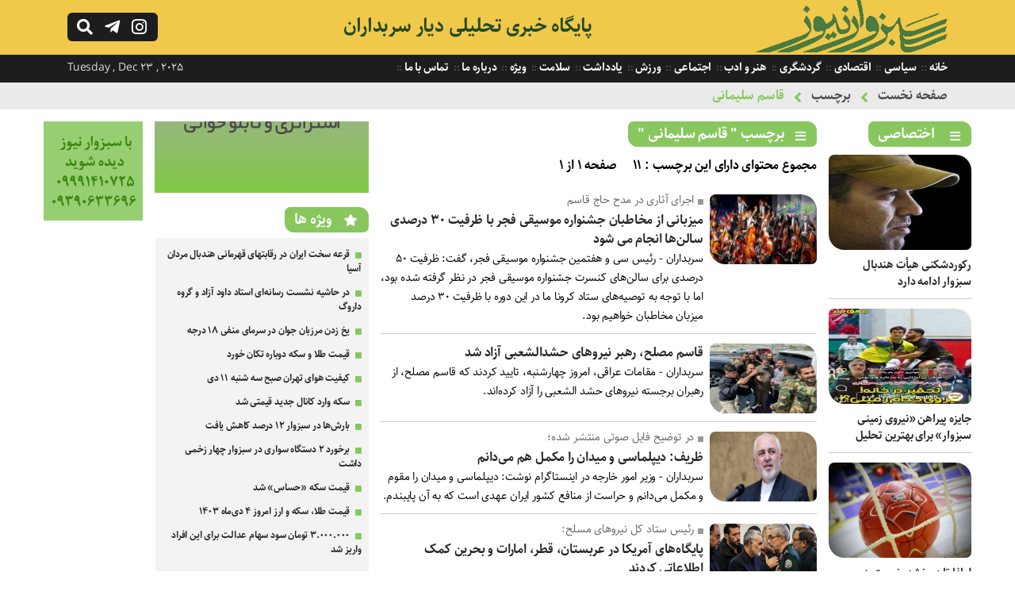

--- FILE ---
content_type: text/html; charset=UTF-8
request_url: https://www.sabzevarnews.ir/fa/tag/%D9%82%D8%A7%D8%B3%D9%85-%D8%B3%D9%84%DB%8C%D9%85%D8%A7%D9%86%DB%8C/
body_size: 12691
content:
<!DOCTYPE html><html><head><meta http-equiv="Content-Type" content="text/html; charset=utf-8"><title>برچسب ' قاسم سلیمانی ' - سبزوار نیوز</title><meta name="description" content="قاسم سلیمانی,سبزوار نیور,اخبار جدید و روز شهرستان,استان سبزوار,سیاسی,اجتماعی,قاسم سلیمانی,فرهنگی,ورزشی,گردشگری,شهری,اقتصادی,سلامت,قاسم سلیمانی" /><meta name="keywords" content="قاسم سلیمانی,سبزوار نیور,اخبار جدید و روز شهرستان,استان سبزوار,سیاسی,اجتماعی,قاسم سلیمانی,فرهنگی,ورزشی,گردشگری,شهری,اقتصادی,سلامت,قاسم سلیمانی" /><base href="https://www.sabzevarnews.ir/"/><link rel="canonical" href="https://www.sabzevarnews.ir/fa/tag/قاسم-سلیمانی/" /><meta property="og:locale" content="fa_IR" /><meta property="og:type" content="article" /><meta property="og:url" content="https://www.sabzevarnews.ir/fa/tag/قاسم-سلیمانی/" /><meta property="og:title" content="برچسب ' قاسم سلیمانی ' - سبزوار نیوز" /><meta property="og:description" content="قاسم سلیمانی,سبزوار نیور,اخبار جدید و روز شهرستان,استان سبزوار,سیاسی,اجتماعی,قاسم سلیمانی,فرهنگی,ورزشی,گردشگری,شهری,اقتصادی,سلامت,قاسم سلیمانی" /><meta property="og:site_name" content="سبزوار نیوز" /><meta property="og:image" content="" /><meta property="og:image:secure_url" content="" /><meta name="twitter:card" content="summary_large_image" /><meta name="twitter:site" content="@alefbakhabar" /><meta name="twitter:creator" content="@alefbakhabar" /><meta name="twitter:title" content="برچسب ' قاسم سلیمانی ' - سبزوار نیوز" /><meta name="twitter:description" content="قاسم سلیمانی,سبزوار نیور,اخبار جدید و روز شهرستان,استان سبزوار,سیاسی,اجتماعی,قاسم سلیمانی,فرهنگی,ورزشی,گردشگری,شهری,اقتصادی,سلامت,قاسم سلیمانی" /><meta name="twitter:image" content="" /><meta name="viewport" content="width=device-width, initial-scale=1.0"><link rel="stylesheet" href="https://www.sabzevarnews.ir/file/system/site/fa/css/main.css?v=1.2" type="text/css" /><link rel="shortcut icon" href="https://www.sabzevarnews.ir/favicon.ico" type="image/x-icon" /><meta name="robots" content="index, follow, max-image-preview:large, max-snippet:-1, max-video-preview:-1" /><link rel="stylesheet" href="https://www.sabzevarnews.ir/file/system/css/fontawesome-all.css" type="text/css" media="all" /></head><body><div class="searchbox fright"> <div class="column"> <form action="https://www.sabzevarnews.ir/fa/search" class="fright"> <input type="text" name="word" id="word" placeholder="عبارت را بنویسید سپس اینتر بزنید ..." class="fright" autocomplete="off" /> <input type="submit" value="" /> </form> <div class="searchbox_close fleft"></div> </div></div><div class="anim_s right"><header> <div class="column"> <div class="h-logo fright"> <div class="logo fright"> <a href="https://www.sabzevarnews.ir/" title=""><img src="https://www.sabzevarnews.ir/file/system/site/fa/img/logo-sabzevar.gif" /></a></div><div class="logotxt fright"> <h2><a href="developifa_siteurl">پایگاه خبری تحلیلی دیار سربداران</a></h2> <h1>قاسم سلیمانی,سبزوار نیور,اخبار جدید و روز شهرستان,استان سبزوار,سیاسی,اجتماعی,قاسم سلیمانی,فرهنگی,ورزشی,گردشگری,شهری,اقتصادی,سلامت,قاسم سلیمانی</h1></div></div> <div class="logoen fleft"><div class="logoentxt fleft"> <a class="fleft" href="https://www.sabzevarnews.ir/" title=""> Sabzevar News </a> </div> <div class="hicons fleft"> <a href="javascript:void(0);"> <div class="hi-search fleft"></div></a> <a href="javascript:void(0);" rel="nofollow" title="کانال رسمی سبزوار نیوز در تلگرام"> <div class="hi-telegram fleft"></div></a><a href="javascript:void(0);" rel="nofollow" title="صفحه رسمی سبزوار نیوز در اینستاگرام"> <div class="hi-instagram fleft"></div></a></div></div> </div></header><div class="t-tmenu fright"> <div class="column"><div class="ttmenu fright"> <ul> <li> <a href="https://www.sabzevarnews.ir/" title=""> خانه </a> </li> <li> <a href="https://www.sabzevarnews.ir/fa/news/category/سیاسی/" title="سیاسی"> سیاسی </a> </li> <li> <a href="https://www.sabzevarnews.ir/fa/news/category/اقتصادی/" title="اقتصادی"> اقتصادی </a> </li> <li> <a href="https://www.sabzevarnews.ir/fa/news/category/گردشگری/" title="گردشگری"> گردشگری </a> </li> <li> <a href="https://www.sabzevarnews.ir/fa/news/category/هنر-و-ادب/" title="هنر و ادب"> هنر و ادب </a> </li> <li> <a href="https://www.sabzevarnews.ir/fa/news/category/اجتماعی/" title="اجتماعی"> اجتماعی </a> </li> <li> <a href="https://www.sabzevarnews.ir/fa/news/category/ورزش/" title="ورزش"> ورزش </a> </li> <li> <a href="https://www.sabzevarnews.ir/fa/note/" title="یادداشت"> یادداشت </a> </li> <li> <a href="https://www.sabzevarnews.ir/fa/news/category/سلامت/" title="سلامت"> سلامت </a> </li> <li> <a href="https://www.sabzevarnews.ir/fa/news/category/ویژه/" title="ویژه"> ویژه </a> </li> <li> <a href="https://www.sabzevarnews.ir/fa/about/" title="درباره ما"> درباره ما </a> </li> <li> <a href="https://www.sabzevarnews.ir/fa/contact/" title="تماس با ما"> تماس با ما </a> </li> </ul> </div> <span class="timesite fleft"> Tuesday , Dec 23 , 2025 </span> </div></div></div><nav class="fright"> <div class="column"> <strong><a href="https://www.sabzevarnews.ir/">صفحه نخست</a></strong><strong><a href="javascript:void(0);">برچسب</a></strong><strong><a href="https://www.sabzevarnews.ir/fa/tag/قاسم-سلیمانی/">قاسم سلیمانی</a></strong> </div></nav><div class="main"><aside class="as-rsidebar fright"><section> <div class="header-section"> <h4 class="ic-list fright">اختصاصی</h4> </div> <div class="sb-item-list-img fright"> <ul> <li> <div class="sbil-img fright"> <a href="https://www.sabzevarnews.ir/fa/news/10453/رکوردشکنی-هیأت-هندبال-سبزوار-ادامه-دارد/" title="رکوردشکنی هیأت هندبال سبزوار ادامه دارد"><img class="c-img" width="180" height="120" src="https://www.sabzevarnews.ir/file/thumbnails-180-120/jpg/sabzevarnews_a37photo_۲۰۲۵-۰۹-۱۲_۰۱-۱۱-۱۳.jpg" title="رکوردشکنی هیأت هندبال سبزوار ادامه دارد" alt="رکوردشکنی هیأت هندبال سبزوار ادامه دارد" /> </a></div> <div class="sbil-txt fright"> <h3> <a href="https://www.sabzevarnews.ir/fa/news/10453/رکوردشکنی-هیأت-هندبال-سبزوار-ادامه-دارد/" title="رکوردشکنی هیأت هندبال سبزوار ادامه دارد">رکوردشکنی هیأت هندبال سبزوار ادامه دارد </a></h3></div> </li> <li> <div class="sbil-img fright"> <a href="https://www.sabzevarnews.ir/fa/news/10446/جایزه-پیراهن-نیروی-زمینی-سبزوار-برای-بهترین-تحلیل/" title="جایزه پیراهن «نیروی زمینی سبزوار» برای بهترین تحلیل"><img class="c-img" width="180" height="120" src="https://www.sabzevarnews.ir/file/thumbnails-180-120/jpg/sabzevarnews_8a0photo_۲۰۲۵-۱۰-۱۴_۲۳-۰۶-۲۸.jpg" title="جایزه پیراهن «نیروی زمینی سبزوار» برای بهترین تحلیل" alt="جایزه پیراهن «نیروی زمینی سبزوار» برای بهترین تحلیل" /> </a></div> <div class="sbil-txt fright"> <h3> <a href="https://www.sabzevarnews.ir/fa/news/10446/جایزه-پیراهن-نیروی-زمینی-سبزوار-برای-بهترین-تحلیل/" title="جایزه پیراهن «نیروی زمینی سبزوار» برای بهترین تحلیل">جایزه پیراهن «نیروی زمینی سبزوار» برای بهترین تحلیل </a></h3></div> </li> <li> <div class="sbil-img fright"> <a href="https://www.sabzevarnews.ir/fa/news/10436/لطفا-تا-دیر-نشده-نسبت-به-اجرای-مصوبات-حمایتی-از-ورزش-خراسان-اقدام-کنید/" title="لطفا تا دیر نشده نسبت به اجرای مصوبات حمایتی از ورزش خراسان اقدام کنید"><img class="c-img" src="https://www.sabzevarnews.ir/file/webp/sabzevarnews_4b755180723_676.webp" title="لطفا تا دیر نشده نسبت به اجرای مصوبات حمایتی از ورزش خراسان اقدام کنید" alt="لطفا تا دیر نشده نسبت به اجرای مصوبات حمایتی از ورزش خراسان اقدام کنید" /> </a></div> <div class="sbil-txt fright"> <h3> <a href="https://www.sabzevarnews.ir/fa/news/10436/لطفا-تا-دیر-نشده-نسبت-به-اجرای-مصوبات-حمایتی-از-ورزش-خراسان-اقدام-کنید/" title="لطفا تا دیر نشده نسبت به اجرای مصوبات حمایتی از ورزش خراسان اقدام کنید">لطفا تا دیر نشده نسبت به اجرای مصوبات حمایتی از ورزش خراسان اقدام کنید </a></h3></div> </li> <li> <div class="sbil-img fright"> <a href="https://www.sabzevarnews.ir/fa/news/10433/خیام-و-شیوه-زیست-ایرانی/" title="خیام و شیوه زیست ایرانی"><img class="c-img" width="180" height="120" src="https://www.sabzevarnews.ir/file/thumbnails-180-120/jpg/sabzevarnews_06bphoto_۲۰۲۵-۰۲-۱۰_۱۵-۱۲-۵۳.jpg" title="خیام و شیوه زیست ایرانی" alt="خیام و شیوه زیست ایرانی" /> </a></div> <div class="sbil-txt fright"> <h3> <a href="https://www.sabzevarnews.ir/fa/news/10433/خیام-و-شیوه-زیست-ایرانی/" title="خیام و شیوه زیست ایرانی">خیام و شیوه زیست ایرانی </a></h3></div> </li> <li> <div class="sbil-img fright"> <a href="https://www.sabzevarnews.ir/fa/news/10428/آیا-خلق-اثر-هنری-بدون-دخالت-انسان-می‌تواند-معنای-هنری-و-اصالت-پذیری-داشته-باشد-/" title="آیا خلق اثر هنری بدون دخالت انسان می‌تواند معنای هنری و اصالت پذیری داشته باشد؟"><img class="c-img" width="180" height="120" src="https://www.sabzevarnews.ir/file/thumbnails-180-120/jpg/sabzevarnews_39cphoto_۲۰۲۵-۰۳-۱۷_۲۲-۳۳-۵۶.jpg" title="آیا خلق اثر هنری بدون دخالت انسان می‌تواند معنای هنری و اصالت پذیری داشته باشد؟" alt="آیا خلق اثر هنری بدون دخالت انسان می‌تواند معنای هنری و اصالت پذیری داشته باشد؟" /> </a></div> <div class="sbil-txt fright"> <h3> <a href="https://www.sabzevarnews.ir/fa/news/10428/آیا-خلق-اثر-هنری-بدون-دخالت-انسان-می‌تواند-معنای-هنری-و-اصالت-پذیری-داشته-باشد-/" title="آیا خلق اثر هنری بدون دخالت انسان می‌تواند معنای هنری و اصالت پذیری داشته باشد؟">آیا خلق اثر هنری بدون دخالت انسان می‌تواند معنای هنری و اصالت پذیری داشته باشد؟ </a></h3></div> </li> <li> <div class="sbil-img fright"> <a href="https://www.sabzevarnews.ir/fa/news/10120/جراحی-ورزش-سبزوار-نیازمند-تسلط-و-آرامش-است/" title="جراحی ورزش سبزوار نیازمند تسلط و آرامش است"><img class="c-img" width="180" height="120" src="https://www.sabzevarnews.ir/file/thumbnails-180-120/jpg/sabzevarnews_5dd397422_4717356285662_235627571_n.jpg" title="جراحی ورزش سبزوار نیازمند تسلط و آرامش است" alt="جراحی ورزش سبزوار نیازمند تسلط و آرامش است" /> </a></div> <div class="sbil-txt fright"> <h3> <a href="https://www.sabzevarnews.ir/fa/news/10120/جراحی-ورزش-سبزوار-نیازمند-تسلط-و-آرامش-است/" title="جراحی ورزش سبزوار نیازمند تسلط و آرامش است">جراحی ورزش سبزوار نیازمند تسلط و آرامش است </a></h3></div> </li> </ul> </div> </section><section> <div class="header-section"> <h4 class="ic-list fright"><a href="https://www.sabzevarnews.ir/fa/note/" title="یادداشت" target="_blank">یادداشت</a></h4> </div> <div class="sb-item-list-img fright"> <ul> <li> <div class="sbil-img fright"> <a href="https://www.sabzevarnews.ir/fa/note/10459/دولت،-جزایر-ایرانی-خلیج-فارس-را-به-جاذبه‌های-گردشگری-تبدیل-نماید/" title="دولت، جزایر ایرانی خلیج فارس را به جاذبه‌های گردشگری تبدیل نماید"><img class="c-img" src="https://www.sabzevarnews.ir/file/webp/sabzevarnews_2d7800-0-0-width-xoja5dsoqlwp-EWkH.webp.webp" title="دولت، جزایر ایرانی خلیج فارس را به جاذبه‌های گردشگری تبدیل نماید" alt="دولت، جزایر ایرانی خلیج فارس را به جاذبه‌های گردشگری تبدیل نماید" /> </a></div> <div class="sbil-txt fright"> <h3> <a href="https://www.sabzevarnews.ir/fa/note/10459/دولت،-جزایر-ایرانی-خلیج-فارس-را-به-جاذبه‌های-گردشگری-تبدیل-نماید/" title="دولت، جزایر ایرانی خلیج فارس را به جاذبه‌های گردشگری تبدیل نماید">دولت، جزایر ایرانی خلیج فارس را به جاذبه‌های گردشگری تبدیل نماید</a> </h3></div> </li> <li> <div class="sbil-img fright"> <a href="https://www.sabzevarnews.ir/fa/note/10452/از-برند-هندبال-تا-امروز،-هیچ-بهره‌ی-تجاری-و-اقتصادی-نبرده‌ایم-چرا-/" title="از برند «هندبال» تا امروز، هیچ بهره‌ی تجاری و اقتصادی نبرده‌ایم! چرا؟"><img class="c-img" src="https://www.sabzevarnews.ir/file/webp/sabzevarnews_d7355180723_676.webp" title="از برند «هندبال» تا امروز، هیچ بهره‌ی تجاری و اقتصادی نبرده‌ایم! چرا؟" alt="از برند «هندبال» تا امروز، هیچ بهره‌ی تجاری و اقتصادی نبرده‌ایم! چرا؟" /> </a></div> <div class="sbil-txt fright"> <h3> <a href="https://www.sabzevarnews.ir/fa/note/10452/از-برند-هندبال-تا-امروز،-هیچ-بهره‌ی-تجاری-و-اقتصادی-نبرده‌ایم-چرا-/" title="از برند «هندبال» تا امروز، هیچ بهره‌ی تجاری و اقتصادی نبرده‌ایم! چرا؟">از برند «هندبال» تا امروز، هیچ بهره‌ی تجاری و اقتصادی نبرده‌ایم! چرا؟</a> </h3></div> </li> <li> <div class="sbil-img fright"> <a href="https://www.sabzevarnews.ir/fa/note/10432/رفتار-خبرنگاران-سبزواری-درخور-و-شایسته-نیست/" title="رفتار خبرنگاران سبزواری درخور و شایسته نیست"><img class="c-img" width="180" height="120" src="https://www.sabzevarnews.ir/file/thumbnails-180-120/jpg/sabzevarnews_04dphoto_۲۰۲۵-۰۳-۱۸_۰۰-۰۵-۱۵.jpg" title="رفتار خبرنگاران سبزواری درخور و شایسته نیست" alt="رفتار خبرنگاران سبزواری درخور و شایسته نیست" /> </a></div> <div class="sbil-txt fright"> <h3> <a href="https://www.sabzevarnews.ir/fa/note/10432/رفتار-خبرنگاران-سبزواری-درخور-و-شایسته-نیست/" title="رفتار خبرنگاران سبزواری درخور و شایسته نیست">رفتار خبرنگاران سبزواری درخور و شایسته نیست</a> </h3></div> </li> <li> <div class="sbil-img fright"> <a href="https://www.sabzevarnews.ir/fa/note/10430/داستان-واره-طعم-انقلاب/" title="داستان واره: طعم انقلاب"><img class="c-img" width="180" height="120" src="https://www.sabzevarnews.ir/file/thumbnails-180-120/jpg/sabzevarnews_a22photo_۲۰۲۵-۰۳-۱۷_۲۳-۰۴-۰۹.jpg" title="داستان واره: طعم انقلاب" alt="داستان واره: طعم انقلاب" /> </a></div> <div class="sbil-txt fright"> <h3> <a href="https://www.sabzevarnews.ir/fa/note/10430/داستان-واره-طعم-انقلاب/" title="داستان واره: طعم انقلاب">داستان واره: طعم انقلاب</a> </h3></div> </li> <li> <div class="sbil-img fright"> <a href="https://www.sabzevarnews.ir/fa/note/9457/بضاعت-مناسب-گردشگری-در-حاشیه-یخدان-ها-بخش-نخست/" title="بضاعت مناسب گردشگری در حاشیه یخدان ها-بخش نخست"><img class="c-img" width="180" height="120" src="https://www.sabzevarnews.ir/file/thumbnails-180-120/jpg/sabzevarnews_f51Shish_Yakhdoun_of_Sabzevar_01.jpg" title="بضاعت مناسب گردشگری در حاشیه یخدان ها-بخش نخست" alt="بضاعت مناسب گردشگری در حاشیه یخدان ها-بخش نخست" /> </a></div> <div class="sbil-txt fright"> <h3> <a href="https://www.sabzevarnews.ir/fa/note/9457/بضاعت-مناسب-گردشگری-در-حاشیه-یخدان-ها-بخش-نخست/" title="بضاعت مناسب گردشگری در حاشیه یخدان ها-بخش نخست">بضاعت مناسب گردشگری در حاشیه یخدان ها-بخش نخست</a> </h3></div> </li> <li> <div class="sbil-img fright"> <a href="https://www.sabzevarnews.ir/fa/note/9413/فدراسیون-فوتبال-یا-فدراسیون-حمایت-همه‌جانبه-از-تیم‌های-خاص-/" title="فدراسیون فوتبال یا فدراسیون حمایت همه‌جانبه از تیم‌های خاص!؟"><img class="c-img" width="180" height="120" src="https://www.sabzevarnews.ir/file/thumbnails-180-120/jfif/sabzevarnews_cf1OIP.jfif" title="فدراسیون فوتبال یا فدراسیون حمایت همه‌جانبه از تیم‌های خاص!؟" alt="فدراسیون فوتبال یا فدراسیون حمایت همه‌جانبه از تیم‌های خاص!؟" /> </a></div> <div class="sbil-txt fright"> <h3> <a href="https://www.sabzevarnews.ir/fa/note/9413/فدراسیون-فوتبال-یا-فدراسیون-حمایت-همه‌جانبه-از-تیم‌های-خاص-/" title="فدراسیون فوتبال یا فدراسیون حمایت همه‌جانبه از تیم‌های خاص!؟">فدراسیون فوتبال یا فدراسیون حمایت همه‌جانبه از تیم‌های خاص!؟</a> </h3></div> </li> </ul> </div> </section> </aside><aside class="as-central fright"> <section class="c-ilnews fright"> <div class="header-section"><h3 class="ic-list fright">برچسب " قاسم سلیمانی " </h3></div><div class="i-box-hs fright"><strong class="hidden"><a href="https://www.sabzevarnews.ir/fa/tag/قاسم-سلیمانی/" title="قاسم سلیمانی">قاسم سلیمانی</a></strong><strong>مجموع محتوای دارای این برچسب : 11</strong><strong>صفحه 1 از 1</strong></div> <div class="c-item-list-news fright"> <article> <div class="cilnews-img fright"> <a href="https://www.sabzevarnews.ir/fa/news/7354/میزبانی-از-مخاطبان-جشنواره-موسیقی-فجر-با-ظرفیت-۳۰-درصدی-سالن‌ها-انجام-می-شود/" title="میزبانی از مخاطبان جشنواره موسیقی فجر با ظرفیت ۳۰ درصدی سالن‌ها انجام می شود" target="_blank"> <img class="c-img" src="https://www.sabzevarnews.ir/file/jpg/sabzevarnews_fd214001115000398_Test_PhotoN.jpg" title="میزبانی از مخاطبان جشنواره موسیقی فجر با ظرفیت ۳۰ درصدی سالن‌ها انجام می شود" alt="میزبانی از مخاطبان جشنواره موسیقی فجر با ظرفیت ۳۰ درصدی سالن‌ها انجام می شود" /> </a></div> <div class="cilnews-txt fright"> <strong class="subtitle fright">اجرای آثاری در مدح حاج قاسم</strong> <h1> <a href="https://www.sabzevarnews.ir/fa/news/7354/میزبانی-از-مخاطبان-جشنواره-موسیقی-فجر-با-ظرفیت-۳۰-درصدی-سالن‌ها-انجام-می-شود/" title="میزبانی از مخاطبان جشنواره موسیقی فجر با ظرفیت ۳۰ درصدی سالن‌ها انجام می شود" target="_blank">میزبانی از مخاطبان جشنواره موسیقی فجر با ظرفیت ۳۰ درصدی سالن‌ها انجام می شود</a> </h1> <div class="snote"> <p> سربداران - رئیس سی و هفتمین جشنواره موسیقی فجر، گفت: ظرفیت ۵۰ درصدی برای سالن‌های کنسرت جشنواره موسیقی فجر در نظر گرفته شده بود، اما با توجه به توصیه‌های ستاد کرونا ما در این دوره با ظرفیت ۳۰ درصد میزبان مخاطبان خواهیم بود. </p> </div></div> </article> <article> <div class="cilnews-img fright"> <a href="https://www.sabzevarnews.ir/fa/news/6386/قاسم-مصلح،-رهبر-نیروهای-حشدالشعبی-آزاد-شد/" title="قاسم مصلح، رهبر نیروهای حشدالشعبی آزاد شد" target="_blank"> <img class="c-img" src="https://www.sabzevarnews.ir/file/jpg/sabzevarnews_ee3E3bqvitWUAI4azs.jpg" title="قاسم مصلح، رهبر نیروهای حشدالشعبی آزاد شد" alt="قاسم مصلح، رهبر نیروهای حشدالشعبی آزاد شد" /> </a></div> <div class="cilnews-txt fright"> <h1> <a href="https://www.sabzevarnews.ir/fa/news/6386/قاسم-مصلح،-رهبر-نیروهای-حشدالشعبی-آزاد-شد/" title="قاسم مصلح، رهبر نیروهای حشدالشعبی آزاد شد" target="_blank">قاسم مصلح، رهبر نیروهای حشدالشعبی آزاد شد</a> </h1> <div class="snote"> <p> سربداران - مقامات عراقی، امروز چهارشنبه، تایید کردند که قاسم مصلح، از رهبران برجسته نیروهای حشد الشعبی را آزاد کرده‌اند. </p> </div></div> </article> <article> <div class="cilnews-img fright"> <a href="https://www.sabzevarnews.ir/fa/news/6226/ظریف-دیپلماسی-و-میدان-را-مکمل-هم-می‌دانم-/" title="ظریف: دیپلماسی و میدان را مکمل هم می‌دانم " target="_blank"> <img class="c-img" src="https://www.sabzevarnews.ir/file/jpg/sabzevarnews_23214000131000327_Test_PhotoN.jpg" title="ظریف: دیپلماسی و میدان را مکمل هم می‌دانم " alt="ظریف: دیپلماسی و میدان را مکمل هم می‌دانم " /> </a></div> <div class="cilnews-txt fright"> <strong class="subtitle fright">در توضیح فایل صوتی منتشر شده؛</strong> <h1> <a href="https://www.sabzevarnews.ir/fa/news/6226/ظریف-دیپلماسی-و-میدان-را-مکمل-هم-می‌دانم-/" title="ظریف: دیپلماسی و میدان را مکمل هم می‌دانم " target="_blank">ظریف: دیپلماسی و میدان را مکمل هم می‌دانم </a> </h1> <div class="snote"> <p> سربداران - وزیر امور خارجه در اینستاگرام نوشت: دیپلماسی و میدان را مقوم و مکمل می‌دانم و حراست از منافع کشور ایران عهدی است که به آن پایبندم. </p> </div></div> </article> <article> <div class="cilnews-img fright"> <a href="https://www.sabzevarnews.ir/fa/news/5376/پایگاه‌های-آمریکا-در-عربستان،-قطر،-امارات-و-بحرین-کمک-اطلاعاتی-کردند/" title="پایگاه‌های آمریکا در عربستان، قطر، امارات و بحرین کمک اطلاعاتی کردند" target="_blank"> <img class="c-img" src="https://www.sabzevarnews.ir/file/jpg/sabzevarnews_473311938_596.jpg" title="پایگاه‌های آمریکا در عربستان، قطر، امارات و بحرین کمک اطلاعاتی کردند" alt="پایگاه‌های آمریکا در عربستان، قطر، امارات و بحرین کمک اطلاعاتی کردند" /> </a></div> <div class="cilnews-txt fright"> <strong class="subtitle fright">رئيس ستاد کل نیروهای مسلح:</strong> <h1> <a href="https://www.sabzevarnews.ir/fa/news/5376/پایگاه‌های-آمریکا-در-عربستان،-قطر،-امارات-و-بحرین-کمک-اطلاعاتی-کردند/" title="پایگاه‌های آمریکا در عربستان، قطر، امارات و بحرین کمک اطلاعاتی کردند" target="_blank">پایگاه‌های آمریکا در عربستان، قطر، امارات و بحرین کمک اطلاعاتی کردند</a> </h1> <div class="snote"> <p> سربداران - رئيس ستاد کل نیروهای مسلح ایران چند کشور عربی که میزبان پایگاه‌های آمریکایی در منطقه هستند را متهم به «دخالت مستقیم» در کشته شدن قاسم سلیمانی کرد. </p> </div></div> </article> <article> <div class="cilnews-img fright"> <a href="https://www.sabzevarnews.ir/fa/news/4143/پیام-تهدید-حمله-به-ساختمان-کنگره،-در-انتقام-از-ترور-سردار-سلیمانی-دریافت-شده‌است/" title="پیام تهدید حمله به ساختمان کنگره، در انتقام از ترور سردار سلیمانی دریافت شده‌است" target="_blank"> <img class="c-img" src="https://www.sabzevarnews.ir/file/jpg/sabzevarnews_5753023270.jpg" title="پیام تهدید حمله به ساختمان کنگره، در انتقام از ترور سردار سلیمانی دریافت شده‌است" alt="پیام تهدید حمله به ساختمان کنگره، در انتقام از ترور سردار سلیمانی دریافت شده‌است" /> </a></div> <div class="cilnews-txt fright"> <strong class="subtitle fright">سی‌بی‌اس نیوز مدعی شد: </strong> <h1> <a href="https://www.sabzevarnews.ir/fa/news/4143/پیام-تهدید-حمله-به-ساختمان-کنگره،-در-انتقام-از-ترور-سردار-سلیمانی-دریافت-شده‌است/" title="پیام تهدید حمله به ساختمان کنگره، در انتقام از ترور سردار سلیمانی دریافت شده‌است" target="_blank">پیام تهدید حمله به ساختمان کنگره، در انتقام از ترور سردار سلیمانی دریافت شده‌است</a> </h1> <div class="snote"> <p> سربداران - یک شبکه آمریکایی مدعی شد که کنترل‌کنندگان ترافیک هوایی نیویورک پیام تهدیدی در سیگنال‌های رادیویی خود مبنی برانتقام از ترور سردار سلیمانی، دریافت کرده‌اند. </p> </div></div> </article> <article> <div class="cilnews-img fright"> <a href="https://www.sabzevarnews.ir/fa/news/4070/باقی-ماندن-ناو-آمریکا-در-منطقه-خاورمیانه/" title="باقی ماندن ناو آمریکا در منطقه خاورمیانه" target="_blank"> <img class="c-img" src="https://www.sabzevarnews.ir/file/jpg/sabzevarnews_ee23189425.jpg" title="باقی ماندن ناو آمریکا در منطقه خاورمیانه" alt="باقی ماندن ناو آمریکا در منطقه خاورمیانه" /> </a></div> <div class="cilnews-txt fright"> <h1> <a href="https://www.sabzevarnews.ir/fa/news/4070/باقی-ماندن-ناو-آمریکا-در-منطقه-خاورمیانه/" title="باقی ماندن ناو آمریکا در منطقه خاورمیانه" target="_blank">باقی ماندن ناو آمریکا در منطقه خاورمیانه</a> </h1> <div class="snote"> <p> سربداران - پنتاگون تصمیم گرفت ناو «نیمیتز» به دلیل خطرات ناشی از ایران در خلیج فارس باقی بماند. </p> </div></div> </article> <article> <div class="cilnews-img fright"> <a href="https://www.sabzevarnews.ir/fa/news/3996/زندگینامه-سردار-شهید-قاسم-سلیمانی/" title="زندگینامه سردار شهید قاسم سلیمانی" target="_blank"> <img class="c-img" src="https://www.sabzevarnews.ir/file/jpg/sabzevarnews_fb511520754_415.jpg" title="زندگینامه سردار شهید قاسم سلیمانی" alt="زندگینامه سردار شهید قاسم سلیمانی" /> </a></div> <div class="cilnews-txt fright"> <h1> <a href="https://www.sabzevarnews.ir/fa/news/3996/زندگینامه-سردار-شهید-قاسم-سلیمانی/" title="زندگینامه سردار شهید قاسم سلیمانی" target="_blank">زندگینامه سردار شهید قاسم سلیمانی</a> </h1> <div class="snote"> <p> سربداران - قاسم سلیمانی متولد ۲۰ اسفند سال ۱۳۳۵ در شهرستان رابُر از توابع استان کرمان در ایل عشایر سلیمانی و فرمانده پیشین سپاه قدس بود. </p> </div></div> </article> <article> <div class="cilnews-img fright"> <a href="https://www.sabzevarnews.ir/fa/news/3894/ورود-خودروهای-پلاک-بومی-شهرهای-قرمز-و-نارنجی-به-شهرهای-زرد-ممنوع-است/" title="ورود خودروهای پلاک بومی شهرهای قرمز و نارنجی به شهرهای زرد ممنوع است" target="_blank"> <img class="c-img" src="https://www.sabzevarnews.ir/file/jpg/sabzevarnews_1a213048982_943.jpg" title="ورود خودروهای پلاک بومی شهرهای قرمز و نارنجی به شهرهای زرد ممنوع است" alt="ورود خودروهای پلاک بومی شهرهای قرمز و نارنجی به شهرهای زرد ممنوع است" /> </a></div> <div class="cilnews-txt fright"> <strong class="subtitle fright">سبزوار همچنان شهر زرد</strong> <h1> <a href="https://www.sabzevarnews.ir/fa/news/3894/ورود-خودروهای-پلاک-بومی-شهرهای-قرمز-و-نارنجی-به-شهرهای-زرد-ممنوع-است/" title="ورود خودروهای پلاک بومی شهرهای قرمز و نارنجی به شهرهای زرد ممنوع است" target="_blank">ورود خودروهای پلاک بومی شهرهای قرمز و نارنجی به شهرهای زرد ممنوع است</a> </h1> <div class="snote"> <p> سربداران - دبیر کمیته اجتماعی انتظامی ستاد ملی مدیریت کرونا گفت: «همچنان ورود خودروهای پلاک بومی شهرهای قرمز و نارنجی به شهرهای زرد ممنوع است». </p> </div></div> </article> <article> <div class="cilnews-img fright"> <a href="https://www.sabzevarnews.ir/fa/news/1601/ترامپ-نامزد-جایزه-صلح-نوبل-/" title="ترامپ نامزد جایزه صلح نوبل!!" target="_blank"> <img class="c-img" src="https://www.sabzevarnews.ir/file/jpg/sabzevarnews_2243170173.jpg" title="ترامپ نامزد جایزه صلح نوبل!!" alt="ترامپ نامزد جایزه صلح نوبل!!" /> </a></div> <div class="cilnews-txt fright"> <h1> <a href="https://www.sabzevarnews.ir/fa/news/1601/ترامپ-نامزد-جایزه-صلح-نوبل-/" title="ترامپ نامزد جایزه صلح نوبل!!" target="_blank">ترامپ نامزد جایزه صلح نوبل!!</a> </h1> <div class="snote"> <p> سربداران - دونالد ترامپ، رئیس جمهوری آمریکا امروز از سوی یک نماینده پارلمان نروژ به عنوان نامزد دریافت جایزه صلح نوبل معرفی شد. </p> </div></div> </article> <article> <div class="cilnews-img fright"> <a href="https://www.sabzevarnews.ir/fa/news/439/افراد-مرتبط-با-ترور-سردار-سلیمانی-متواری-شده-اند/" title="افراد مرتبط با ترور سردار سلیمانی متواری شده اند" target="_blank"> <img class="c-img" src="https://www.sabzevarnews.ir/file/jpg/sabzevarnews_fed4374329_533.jpg" title="افراد مرتبط با ترور سردار سلیمانی متواری شده اند" alt="افراد مرتبط با ترور سردار سلیمانی متواری شده اند" /> </a></div> <div class="cilnews-txt fright"> <h1> <a href="https://www.sabzevarnews.ir/fa/news/439/افراد-مرتبط-با-ترور-سردار-سلیمانی-متواری-شده-اند/" title="افراد مرتبط با ترور سردار سلیمانی متواری شده اند" target="_blank">افراد مرتبط با ترور سردار سلیمانی متواری شده اند</a> </h1> <div class="snote"> <p> سربداران - حاج قاسم سلیمانی و ابومهدی را به خوبی می شناسم. حادثه آن شب قطعا از پیش برنامه ریزی شده بوده است. </p> </div></div> </article> <article> <div class="cilnews-img fright"> <a href="https://www.sabzevarnews.ir/fa/news/395/زندگی-نامه-محمود-دولت-آبادی-متولد-10-مرداد-1319-/" title="زندگی نامه محمود دولت آبادی (متولد 10 مرداد 1319)" target="_blank"> <img class="c-img" src="https://www.sabzevarnews.ir/file/jpg/sabzevarnews_399محمود دولت آبادی.jpg" title="زندگی نامه محمود دولت آبادی (متولد 10 مرداد 1319)" alt="زندگی نامه محمود دولت آبادی (متولد 10 مرداد 1319)" /> </a></div> <div class="cilnews-txt fright"> <strong class="subtitle fright">با مفاخر دیار سربداران</strong> <h1> <a href="https://www.sabzevarnews.ir/fa/news/395/زندگی-نامه-محمود-دولت-آبادی-متولد-10-مرداد-1319-/" title="زندگی نامه محمود دولت آبادی (متولد 10 مرداد 1319)" target="_blank">زندگی نامه محمود دولت آبادی (متولد 10 مرداد 1319)</a> </h1> <div class="snote"> <p> سربداران – طی این 3 دهه لااقل یک بار زندگی نامه استاد دولت‌آبادی را در هر رسانه ای که بوده ام، نوشته ام اما حالا... </p> </div></div> </article> </div></section> </aside> <aside class="as-sidebar fright"> <section class="bordernone marginzero"><div class="sb-item-adv fright"> <a href="javascript:void(0);"><img width="270" height="90" src="https://www.sabzevarnews.ir/file/sabzevarnews-adv-1.gif"></a> </div> </section> <section> <div class="header-section"> <h4 class="ic-star fright">ویژه ها</h4> </div><div class="sb-item-list fright"> <ul> <li> <div class="sbil-txt fright"> <h3> <a href="https://www.sabzevarnews.ir/fa/news/10445/قرعه-سخت-ایران-در-رقابتهای-قهرمانی-هندبال-مردان-آسیا/" title="قرعه سخت ایران در رقابتهای قهرمانی هندبال مردان آسیا">قرعه سخت ایران در رقابتهای قهرمانی هندبال مردان آسیا </a> </h3></div> </li> <li> <div class="sbil-txt fright"> <h3> <a href="https://www.sabzevarnews.ir/fa/news/10439/در-حاشیه-نشست-رسانه‌ای-استاد-داود-آزاد-و-گروه-داروگ/" title="در حاشیه نشست رسانه‌ای استاد داود آزاد و گروه داروگ">در حاشیه نشست رسانه‌ای استاد داود آزاد و گروه داروگ </a> </h3></div> </li> <li> <div class="sbil-txt fright"> <h3> <a href="https://www.sabzevarnews.ir/fa/news/10425/یخ-زدن-مرزبان-جوان-در-سرمای-منفی-۱۸-درجه/" title="یخ زدن مرزبان جوان در سرمای منفی ۱۸ درجه">یخ زدن مرزبان جوان در سرمای منفی ۱۸ درجه </a> </h3></div> </li> <li> <div class="sbil-txt fright"> <h3> <a href="https://www.sabzevarnews.ir/fa/news/10423/قیمت-طلا-و-سکه-دوباره-تکان-خورد/" title="قیمت طلا و سکه دوباره تکان خورد">قیمت طلا و سکه دوباره تکان خورد </a> </h3></div> </li> <li> <div class="sbil-txt fright"> <h3> <a href="https://www.sabzevarnews.ir/fa/news/10419/کیفیت-هوای-تهران-صبح-سه-شنبه-۱۱-دی/" title="کیفیت هوای تهران صبح سه شنبه ۱۱ دی">کیفیت هوای تهران صبح سه شنبه ۱۱ دی </a> </h3></div> </li> <li> <div class="sbil-txt fright"> <h3> <a href="https://www.sabzevarnews.ir/fa/news/10418/سکه-وارد-کانال-جدید-قیمتی-شد/" title="سکه وارد کانال جدید قیمتی شد">سکه وارد کانال جدید قیمتی شد </a> </h3></div> </li> <li> <div class="sbil-txt fright"> <h3> <a href="https://www.sabzevarnews.ir/fa/news/10416/بارش‌ها-در-سبزوار-۱۲-درصد-کاهش-یافت/" title="بارش‌ها در سبزوار ۱۲ درصد کاهش یافت">بارش‌ها در سبزوار ۱۲ درصد کاهش یافت </a> </h3></div> </li> <li> <div class="sbil-txt fright"> <h3> <a href="https://www.sabzevarnews.ir/fa/news/10415/برخورد-۲-دستگاه-سواری-در-سبزوار-چهار-زخمی-داشت/" title="برخورد ۲ دستگاه سواری در سبزوار چهار زخمی داشت">برخورد ۲ دستگاه سواری در سبزوار چهار زخمی داشت </a> </h3></div> </li> <li> <div class="sbil-txt fright"> <h3> <a href="https://www.sabzevarnews.ir/fa/news/10410/قیمت-سکه-حساس-شد/" title="قیمت سکه «حساس» شد">قیمت سکه «حساس» شد </a> </h3></div> </li> <li> <div class="sbil-txt fright"> <h3> <a href="https://www.sabzevarnews.ir/fa/news/10405/قیمت-طلا،-سکه-و-ارز-امروز-۴-دی‌ماه-۱۴۰۳/" title="قیمت طلا، سکه و ارز امروز ۴ دی‌ماه ۱۴۰۳">قیمت طلا، سکه و ارز امروز ۴ دی‌ماه ۱۴۰۳ </a> </h3></div> </li> <li> <div class="sbil-txt fright"> <h3> <a href="https://www.sabzevarnews.ir/fa/news/10404/۳-۰۰۰-۰۰۰-تومان-سود-سهام-عدالت-برای-این-افراد-واریز-شد/" title="۳.۰۰۰.۰۰۰ تومان سود سهام عدالت برای این افراد واریز شد">۳.۰۰۰.۰۰۰ تومان سود سهام عدالت برای این افراد واریز شد </a> </h3></div> </li> </ul> </div> </section> <section> <div class="header-section"> <h4 class="ic-star fright">جدیدترین اخبار</h4> </div><div class="sb-item-list fright"> <ul> <li> <div class="sbil-txt fright"> <h3> <a href="https://www.sabzevarnews.ir/fa/news/10473/مدیر-رسانه-نیروی-زمینی-سبزوار-سبزواری‌ها-به-معجزه-اعتقاد-دارند،-پس-بخوانید-/" title="مدیر رسانه نیروی زمینی سبزوار: سبزواری‌ها به معجزه اعتقاد دارند، پس بخوانید!">مدیر رسانه نیروی زمینی سبزوار: سبزواری‌ها به معجزه اعتقاد دارند، پس بخوانید! </a> </h3></div> </li> <li> <div class="sbil-txt fright"> <h3> <a href="https://www.sabzevarnews.ir/fa/news/10472/تیم-ملی-هندبال-بانوان-ایران-در-پرزیدنت-کاپ-قهرمانی-جهان-به-مصاف-کرواسی-می‌رود/" title="تیم ملی هندبال بانوان ایران در پرزیدنت کاپ قهرمانی جهان به مصاف کرواسی می‌رود">تیم ملی هندبال بانوان ایران در پرزیدنت کاپ قهرمانی جهان به مصاف کرواسی می‌رود </a> </h3></div> </li> <li> <div class="sbil-txt fright"> <h3> <a href="https://www.sabzevarnews.ir/fa/news/10471/عضو-شورای-مرکزی-حزب-اعتماد-ملی-حمایت-از-هندبال-باید-جدی‌تر-از-همیشه-اجرا-و-عملی-شود/" title="عضو شورای مرکزی حزب اعتماد ملی: حمایت از هندبال باید جدی‌تر از همیشه اجرا و عملی شود">عضو شورای مرکزی حزب اعتماد ملی: حمایت از هندبال باید جدی‌تر از همیشه اجرا و عملی شود </a> </h3></div> </li> <li> <div class="sbil-txt fright"> <h3> <a href="https://www.sabzevarnews.ir/fa/news/10470/دیدارهایی-که-با-پیشکسوتان-ورزش-و-آموزش-و-پرورش-سبزوار-و-دبیران-مدرسه-داورزنی-تازه-شد/" title="دیدارهایی که با پیشکسوتان ورزش و آموزش و پرورش سبزوار و دبیران مدرسه داورزنی تازه شد">دیدارهایی که با پیشکسوتان ورزش و آموزش و پرورش سبزوار و دبیران مدرسه داورزنی تازه شد </a> </h3></div> </li> <li> <div class="sbil-txt fright"> <h3> <a href="https://www.sabzevarnews.ir/fa/news/10469/نشست-هماهنگی-ناظر-فدراسیون-با-سرپرستان-دو-تیم-نیروی-زمینی-سبزوار-پرواز-هوانیروز-تهران/" title="نشست هماهنگی ناظر فدراسیون با سرپرستان دو تیم نیروی زمینی سبزوار - پرواز هوانیروز تهران">نشست هماهنگی ناظر فدراسیون با سرپرستان دو تیم نیروی زمینی سبزوار - پرواز هوانیروز تهران </a> </h3></div> </li> <li> <div class="sbil-txt fright"> <h3> <a href="https://www.sabzevarnews.ir/fa/news/10468/نیروی-زمینی-سبزوار-با-سه-برد-پیاپی-صدرنشینی-خود-را-در-گروه-دوم-لیگ-آیندگان-کشور-تثبیت-کرد/" title="نیروی زمینی سبزوار با سه برد پیاپی صدرنشینی خود را در گروه دوم لیگ آیندگان کشور تثبیت کرد">نیروی زمینی سبزوار با سه برد پیاپی صدرنشینی خود را در گروه دوم لیگ آیندگان کشور تثبیت کرد </a> </h3></div> </li> <li> <div class="sbil-txt fright"> <h3> <a href="https://www.sabzevarnews.ir/fa/news/10467/چوپانی-گروه-ما-یکی-از-سخت‌ترین-گروه‌های-لیگ-آیندگان-است/" title="چوپانی: گروه ما یکی از سخت‌ترین گروه‌های لیگ آیندگان است">چوپانی: گروه ما یکی از سخت‌ترین گروه‌های لیگ آیندگان است </a> </h3></div> </li> <li> <div class="sbil-txt fright"> <h3> <a href="https://www.sabzevarnews.ir/fa/news/10466/حمایت-همه‌جانبه-کادر-پزشکی-سبزوار-از-تنها-نماینده-لیگ-برتری-خراسان-رضوی-در-هندبال/" title="حمایت همه‌جانبه کادر پزشکی سبزوار از تنها نماینده لیگ برتری خراسان رضوی در هندبال">حمایت همه‌جانبه کادر پزشکی سبزوار از تنها نماینده لیگ برتری خراسان رضوی در هندبال </a> </h3></div> </li> <li> <div class="sbil-txt fright"> <h3> <a href="https://www.sabzevarnews.ir/fa/news/10465/پایگاه-خبری-سبزوارنیوز-تا-پایان-لیگ-برتر-در-اختیار-نیروی-زمینی-سبزوار-/" title="پایگاه خبری سبزوارنیوز تا پایان لیگ برتر در اختیار نیروی زمینی سبزوار ">پایگاه خبری سبزوارنیوز تا پایان لیگ برتر در اختیار نیروی زمینی سبزوار </a> </h3></div> </li> <li> <div class="sbil-txt fright"> <h3> <a href="https://www.sabzevarnews.ir/fa/news/10464/برنامه-کامل-هفته‌های-پنجم-تا-دهم-لیگ-برتر-هندبال-مردان/" title="برنامه کامل هفته‌های پنجم تا دهم لیگ برتر هندبال مردان">برنامه کامل هفته‌های پنجم تا دهم لیگ برتر هندبال مردان </a> </h3></div> </li> <li> <div class="sbil-txt fright"> <h3> <a href="https://www.sabzevarnews.ir/fa/news/10463/نوجوانان-زیر-17-سال-نیروی-زمینی-سبزوار-مقتدرانه-در-صدر-گروه-ایستاده‌اند/" title="نوجوانان زیر 17 سال نیروی زمینی سبزوار مقتدرانه در صدر گروه ایستاده‌اند">نوجوانان زیر 17 سال نیروی زمینی سبزوار مقتدرانه در صدر گروه ایستاده‌اند </a> </h3></div> </li> <li> <div class="sbil-txt fright"> <h3> <a href="https://www.sabzevarnews.ir/fa/news/10462/روابط-عمومی-و-مدیریت-رسانه-باشگاه-با-صبوری-و-آرامش-می‌تواند-به-شرایط-ایده‌آل-نزدیک-شود/" title="روابط عمومی و مدیریت رسانه باشگاه با صبوری و آرامش می‌تواند به شرایط ایده‌آل نزدیک شود">روابط عمومی و مدیریت رسانه باشگاه با صبوری و آرامش می‌تواند به شرایط ایده‌آل نزدیک شود </a> </h3></div> </li> <li> <div class="sbil-txt fright"> <h3> <a href="https://www.sabzevarnews.ir/fa/news/10461/مسئولان-سبزوار-نسبت-به-نتایج-هندبال-و-شور-اجتماعی-حاصل-از-آن،-احساس-مسئولیت-کنند/" title="مسئولان سبزوار نسبت به نتایج هندبال و شور اجتماعی حاصل از آن، احساس مسئولیت کنند">مسئولان سبزوار نسبت به نتایج هندبال و شور اجتماعی حاصل از آن، احساس مسئولیت کنند </a> </h3></div> </li> <li> <div class="sbil-txt fright"> <h3> <a href="https://www.sabzevarnews.ir/fa/news/10460/دباغی‌مقدم-در-حال-نگارش-متن-نمایشنامه‌ای-بر-اساس-تاریخ-بیهقی/" title="دباغی‌مقدم در حال نگارش متن نمایشنامه‌ای بر اساس تاریخ بیهقی">دباغی‌مقدم در حال نگارش متن نمایشنامه‌ای بر اساس تاریخ بیهقی </a> </h3></div> </li> <li> <div class="sbil-txt fright"> <h3> <a href="https://www.sabzevarnews.ir/fa/news/10458/جواد-دباغی‌مقدم-9-جلد-کتاب‌های-تألیفی-خود-را-تقدیم-کیوان-صادقی-کرد/" title="جواد دباغی‌مقدم 9 جلد کتاب‌های تألیفی خود را تقدیم کیوان صادقی کرد">جواد دباغی‌مقدم 9 جلد کتاب‌های تألیفی خود را تقدیم کیوان صادقی کرد </a> </h3></div> </li> <li> <div class="sbil-txt fright"> <h3> <a href="https://www.sabzevarnews.ir/fa/news/10457/حق-مردم-دیار-سربداران-برخورداری-از-یک-هتل-5-ستاره-بود/" title="حق مردم دیار سربداران برخورداری از یک هتل 5 ستاره بود">حق مردم دیار سربداران برخورداری از یک هتل 5 ستاره بود </a> </h3></div> </li> <li> <div class="sbil-txt fright"> <h3> <a href="https://www.sabzevarnews.ir/fa/news/10456/ورزش-باید-عمومی-و-مردمی-اداره-شود-و-حاکمیت-بجای-تصدی‌گری،-از-ورزش-حمایت-کند/" title="ورزش باید عمومی و مردمی اداره شود و حاکمیت بجای تصدی‌گری، از ورزش حمایت کند">ورزش باید عمومی و مردمی اداره شود و حاکمیت بجای تصدی‌گری، از ورزش حمایت کند </a> </h3></div> </li> <li> <div class="sbil-txt fright"> <h3> <a href="https://www.sabzevarnews.ir/fa/news/10455/تلخ-و-شیرین-4-هفته-نخست--از-بداخلاقی-و-اهانت-کازرونی‌ها-به-سبزوار-تا-پیروزی-در-اراک/" title="تلخ و شیرین 4 هفته نخست / از بداخلاقی و اهانت کازرونی‌ها به سبزوار تا پیروزی در اراک">تلخ و شیرین 4 هفته نخست / از بداخلاقی و اهانت کازرونی‌ها به سبزوار تا پیروزی در اراک </a> </h3></div> </li> <li> <div class="sbil-txt fright"> <h3> <a href="https://www.sabzevarnews.ir/fa/news/10454/نیروی-زمینی-سبزوار-در-اصفهان-یا-تهران-به-اردو-می‌رود/" title="نیروی زمینی سبزوار در اصفهان یا تهران به اردو می‌رود">نیروی زمینی سبزوار در اصفهان یا تهران به اردو می‌رود </a> </h3></div> </li> <li> <div class="sbil-txt fright"> <h3> <a href="https://www.sabzevarnews.ir/fa/news/10453/رکوردشکنی-هیأت-هندبال-سبزوار-ادامه-دارد/" title="رکوردشکنی هیأت هندبال سبزوار ادامه دارد">رکوردشکنی هیأت هندبال سبزوار ادامه دارد </a> </h3></div> </li> <li> <div class="sbil-txt fright"> <h3> <a href="https://www.sabzevarnews.ir/fa/news/10451/نخستین-نشست-رسانه‌ای-باشگاه-نیروی-زمینی-سبزوار/" title="نخستین نشست رسانه‌ای باشگاه نیروی زمینی سبزوار">نخستین نشست رسانه‌ای باشگاه نیروی زمینی سبزوار </a> </h3></div> </li> <li> <div class="sbil-txt fright"> <h3> <a href="https://www.sabzevarnews.ir/fa/news/10450/پیگیر-اخذ-مجوز-تلوزیون-اینترنتی-برای-پخش-زنده-تمامی-بازیها-در-لیگ-برتر-هستیم/" title="پیگیر اخذ مجوز تلوزیون اینترنتی برای پخش زنده تمامی بازیها در لیگ برتر هستیم">پیگیر اخذ مجوز تلوزیون اینترنتی برای پخش زنده تمامی بازیها در لیگ برتر هستیم </a> </h3></div> </li> <li> <div class="sbil-txt fright"> <h3> <a href="https://www.sabzevarnews.ir/fa/news/10449/زندگی‌نوشت-جواد-دباغی‌مقدم-به-روایت-کتاب-سخنوران-سبزوار-اثر-استاد-حسن-مروجی/" title="زندگی‌نوشت جواد دباغی‌مقدم به روایت کتاب سخنوران سبزوار اثر استاد حسن مروجی">زندگی‌نوشت جواد دباغی‌مقدم به روایت کتاب سخنوران سبزوار اثر استاد حسن مروجی </a> </h3></div> </li> <li> <div class="sbil-txt fright"> <h3> <a href="https://www.sabzevarnews.ir/fa/news/10448/لیگ-برتر-پس-از-بازی-با-استقلال-کازرون-بیش-از-یک-ماه-تعطیل-خواهد-شد/" title="لیگ برتر پس از بازی با استقلال کازرون بیش از یک ماه تعطیل خواهد شد">لیگ برتر پس از بازی با استقلال کازرون بیش از یک ماه تعطیل خواهد شد </a> </h3></div> </li> <li> <div class="sbil-txt fright"> <h3> <a href="https://www.sabzevarnews.ir/fa/news/10447/تماشاگران-زن،-همچنان-محروم-از-دیدن-بازی-تنها-نماینده-لیگ-برتر-خراسان-رضوی/" title="تماشاگران زن، همچنان محروم از دیدن بازی تنها نماینده لیگ برتر خراسان رضوی">تماشاگران زن، همچنان محروم از دیدن بازی تنها نماینده لیگ برتر خراسان رضوی </a> </h3></div> </li> <li> <div class="sbil-txt fright"> <h3> <a href="https://www.sabzevarnews.ir/fa/news/10446/جایزه-پیراهن-نیروی-زمینی-سبزوار-برای-بهترین-تحلیل/" title="جایزه پیراهن «نیروی زمینی سبزوار» برای بهترین تحلیل">جایزه پیراهن «نیروی زمینی سبزوار» برای بهترین تحلیل </a> </h3></div> </li> <li> <div class="sbil-txt fright"> <h3> <a href="https://www.sabzevarnews.ir/fa/news/10445/قرعه-سخت-ایران-در-رقابتهای-قهرمانی-هندبال-مردان-آسیا/" title="قرعه سخت ایران در رقابتهای قهرمانی هندبال مردان آسیا">قرعه سخت ایران در رقابتهای قهرمانی هندبال مردان آسیا </a> </h3></div> </li> <li> <div class="sbil-txt fright"> <h3> <a href="https://www.sabzevarnews.ir/fa/news/10444/مدیران-سبزواری،-پیگیر-هندبال-سبزوار-در-لیگ-برتر-هستند/" title="مدیران سبزواری، پیگیر هندبال سبزوار در لیگ برتر هستند">مدیران سبزواری، پیگیر هندبال سبزوار در لیگ برتر هستند </a> </h3></div> </li> <li> <div class="sbil-txt fright"> <h3> <a href="https://www.sabzevarnews.ir/fa/news/10443/آبروداری-دکتر-قاسمی-و-بزرگان-هندبال-برای-دیار-سربداران/" title="آبروداری دکتر قاسمی و بزرگان هندبال برای دیار سربداران">آبروداری دکتر قاسمی و بزرگان هندبال برای دیار سربداران </a> </h3></div> </li> <li> <div class="sbil-txt fright"> <h3> <a href="https://www.sabzevarnews.ir/fa/news/10442/قاسمی-روابط-عمومی-به-نقدها-و-حاشیه-ها-توجه-نکند،-دغدغه-مردم-سبزوار-هندبال-است/" title="قاسمی: روابط عمومی به نقدها و حاشیه ها توجه نکند، دغدغه مردم سبزوار هندبال است">قاسمی: روابط عمومی به نقدها و حاشیه ها توجه نکند، دغدغه مردم سبزوار هندبال است </a> </h3></div> </li> <li> <div class="sbil-txt fright"> <h3> <a href="https://www.sabzevarnews.ir/fa/news/10441/نیروی-زمینی-سبزوار-رسانه-رسمی-و-اختصاصی-خودش-را-معرفی-کرد/" title="نیروی زمینی سبزوار رسانه رسمی و اختصاصی خودش را معرفی کرد">نیروی زمینی سبزوار رسانه رسمی و اختصاصی خودش را معرفی کرد </a> </h3></div> </li> <li> <div class="sbil-txt fright"> <h3> <a href="https://www.sabzevarnews.ir/fa/news/10440/جواد-دباغی-مقدم-طی-46-سال-گذشته-اثر-فاخری-از-آثار-اهالی-قلم-پس-از-انقلاب،-تولید-نشده-است-/" title="جواد دباغی مقدم: طی 46 سال گذشته اثر فاخری از آثار اهالی قلم پس از انقلاب، تولید نشده است!">جواد دباغی مقدم: طی 46 سال گذشته اثر فاخری از آثار اهالی قلم پس از انقلاب، تولید نشده است! </a> </h3></div> </li> <li> <div class="sbil-txt fright"> <h3> <a href="https://www.sabzevarnews.ir/fa/news/10439/در-حاشیه-نشست-رسانه‌ای-استاد-داود-آزاد-و-گروه-داروگ/" title="در حاشیه نشست رسانه‌ای استاد داود آزاد و گروه داروگ">در حاشیه نشست رسانه‌ای استاد داود آزاد و گروه داروگ </a> </h3></div> </li> <li> <div class="sbil-txt fright"> <h3> <a href="https://www.sabzevarnews.ir/fa/news/10438/دست-و-رو-نشسته‌هایی-که-همچنان-چوب-لای-چرخ-هندبال-می‌کنند/" title="دست و رو نشسته‌هایی که همچنان چوب لای چرخ هندبال می‌کنند">دست و رو نشسته‌هایی که همچنان چوب لای چرخ هندبال می‌کنند </a> </h3></div> </li> <li> <div class="sbil-txt fright"> <h3> <a href="https://www.sabzevarnews.ir/fa/news/10437/-گوسفند-نانجیب-بازنویسی-و-این-بار-در-چند-کشور-اروپایی-و-امریکایی-منتشر-خواهد-شد/" title="«گوسفند نانجیب» بازنویسی و این بار در چند کشور اروپایی و امریکایی منتشر خواهد شد">«گوسفند نانجیب» بازنویسی و این بار در چند کشور اروپایی و امریکایی منتشر خواهد شد </a> </h3></div> </li> <li> <div class="sbil-txt fright"> <h3> <a href="https://www.sabzevarnews.ir/fa/news/10436/لطفا-تا-دیر-نشده-نسبت-به-اجرای-مصوبات-حمایتی-از-ورزش-خراسان-اقدام-کنید/" title="لطفا تا دیر نشده نسبت به اجرای مصوبات حمایتی از ورزش خراسان اقدام کنید">لطفا تا دیر نشده نسبت به اجرای مصوبات حمایتی از ورزش خراسان اقدام کنید </a> </h3></div> </li> <li> <div class="sbil-txt fright"> <h3> <a href="https://www.sabzevarnews.ir/fa/news/10435/تصاویری-از-نخستین-لحظه-شکل-گیری-جنین-انسان/" title="تصاویری از نخستین لحظه شکل گیری جنین انسان">تصاویری از نخستین لحظه شکل گیری جنین انسان </a> </h3></div> </li> <li> <div class="sbil-txt fright"> <h3> <a href="https://www.sabzevarnews.ir/fa/news/10434/حسین-علی‌اکبرپور-بیش-از-80-درصد-تولید-و-تأمین-چرم-طبیعی-کشور-در-این-شهرک-انجام-می‌شود/" title="حسین علی‌اکبرپور: بیش از 80 درصد تولید و تأمین چرم طبیعی کشور در این شهرک انجام می‌شود">حسین علی‌اکبرپور: بیش از 80 درصد تولید و تأمین چرم طبیعی کشور در این شهرک انجام می‌شود </a> </h3></div> </li> <li> <div class="sbil-txt fright"> <h3> <a href="https://www.sabzevarnews.ir/fa/news/10433/خیام-و-شیوه-زیست-ایرانی/" title="خیام و شیوه زیست ایرانی">خیام و شیوه زیست ایرانی </a> </h3></div> </li> <li> <div class="sbil-txt fright"> <h3> <a href="https://www.sabzevarnews.ir/fa/news/10431/تاراج-زمین-روستاییان-به-بهانه-طرح-ملی-راه-آهن-آیا-زد-و-بندی-در-کار-است-/" title="تاراج زمین روستاییان به بهانه طرح ملی راه آهن/ آیا زد و بندی در کار است؟">تاراج زمین روستاییان به بهانه طرح ملی راه آهن/ آیا زد و بندی در کار است؟ </a> </h3></div> </li> </ul> <h4 class="fleft archivenews"><a href="https://www.sabzevarnews.ir/fa/news/" title="آرشیو اخبار">آرشیو اخبار</a></h4></div> </section><section> <div class="header-section"> <h4 class="ic-list fright">پر بازدیدترین اخبار</h4> </div> <ul class="tabs fright"><li aranap_datatab="tab-week-news">هفته</li><li aranap_datatab="tab-month-news">ماه</li><li aranap_datatab="tab-year-news">سال</li></ul><div id="tab-day-news" class="item-list current"><div class="sb-item-list fright"> <ul> <li> <div class="sbil-txt fright"> <h3> <a href="https://www.sabzevarnews.ir/fa/news///" title=""> </a> </h3></div> </li> </ul> </div> </div><div id="tab-week-news" class="item-list"><div class="sb-item-list fright"> <ul> <li> <div class="sbil-txt fright"> <h3> <a href="https://www.sabzevarnews.ir/fa/news///" title=""> </a> </h3></div> </li> </ul> </div> </div><div id="tab-month-news" class="item-list"><div class="sb-item-list fright"> <ul> <li> <div class="sbil-txt fright"> <h3> <a href="https://www.sabzevarnews.ir/fa/news/10465/پایگاه-خبری-سبزوارنیوز-تا-پایان-لیگ-برتر-در-اختیار-نیروی-زمینی-سبزوار-/" title="پایگاه خبری سبزوارنیوز تا پایان لیگ برتر در اختیار نیروی زمینی سبزوار ">پایگاه خبری سبزوارنیوز تا پایان لیگ برتر در اختیار نیروی زمینی سبزوار </a> </h3></div> </li> <li> <div class="sbil-txt fright"> <h3> <a href="https://www.sabzevarnews.ir/fa/news/10468/نیروی-زمینی-سبزوار-با-سه-برد-پیاپی-صدرنشینی-خود-را-در-گروه-دوم-لیگ-آیندگان-کشور-تثبیت-کرد/" title="نیروی زمینی سبزوار با سه برد پیاپی صدرنشینی خود را در گروه دوم لیگ آیندگان کشور تثبیت کرد">نیروی زمینی سبزوار با سه برد پیاپی صدرنشینی خود را در گروه دوم لیگ آیندگان کشور تثبیت کرد </a> </h3></div> </li> <li> <div class="sbil-txt fright"> <h3> <a href="https://www.sabzevarnews.ir/fa/news/10470/دیدارهایی-که-با-پیشکسوتان-ورزش-و-آموزش-و-پرورش-سبزوار-و-دبیران-مدرسه-داورزنی-تازه-شد/" title="دیدارهایی که با پیشکسوتان ورزش و آموزش و پرورش سبزوار و دبیران مدرسه داورزنی تازه شد">دیدارهایی که با پیشکسوتان ورزش و آموزش و پرورش سبزوار و دبیران مدرسه داورزنی تازه شد </a> </h3></div> </li> <li> <div class="sbil-txt fright"> <h3> <a href="https://www.sabzevarnews.ir/fa/news/10469/نشست-هماهنگی-ناظر-فدراسیون-با-سرپرستان-دو-تیم-نیروی-زمینی-سبزوار-پرواز-هوانیروز-تهران/" title="نشست هماهنگی ناظر فدراسیون با سرپرستان دو تیم نیروی زمینی سبزوار - پرواز هوانیروز تهران">نشست هماهنگی ناظر فدراسیون با سرپرستان دو تیم نیروی زمینی سبزوار - پرواز هوانیروز تهران </a> </h3></div> </li> <li> <div class="sbil-txt fright"> <h3> <a href="https://www.sabzevarnews.ir/fa/news/10464/برنامه-کامل-هفته‌های-پنجم-تا-دهم-لیگ-برتر-هندبال-مردان/" title="برنامه کامل هفته‌های پنجم تا دهم لیگ برتر هندبال مردان">برنامه کامل هفته‌های پنجم تا دهم لیگ برتر هندبال مردان </a> </h3></div> </li> <li> <div class="sbil-txt fright"> <h3> <a href="https://www.sabzevarnews.ir/fa/news/10467/چوپانی-گروه-ما-یکی-از-سخت‌ترین-گروه‌های-لیگ-آیندگان-است/" title="چوپانی: گروه ما یکی از سخت‌ترین گروه‌های لیگ آیندگان است">چوپانی: گروه ما یکی از سخت‌ترین گروه‌های لیگ آیندگان است </a> </h3></div> </li> <li> <div class="sbil-txt fright"> <h3> <a href="https://www.sabzevarnews.ir/fa/news/10463/نوجوانان-زیر-17-سال-نیروی-زمینی-سبزوار-مقتدرانه-در-صدر-گروه-ایستاده‌اند/" title="نوجوانان زیر 17 سال نیروی زمینی سبزوار مقتدرانه در صدر گروه ایستاده‌اند">نوجوانان زیر 17 سال نیروی زمینی سبزوار مقتدرانه در صدر گروه ایستاده‌اند </a> </h3></div> </li> <li> <div class="sbil-txt fright"> <h3> <a href="https://www.sabzevarnews.ir/fa/news/10466/حمایت-همه‌جانبه-کادر-پزشکی-سبزوار-از-تنها-نماینده-لیگ-برتری-خراسان-رضوی-در-هندبال/" title="حمایت همه‌جانبه کادر پزشکی سبزوار از تنها نماینده لیگ برتری خراسان رضوی در هندبال">حمایت همه‌جانبه کادر پزشکی سبزوار از تنها نماینده لیگ برتری خراسان رضوی در هندبال </a> </h3></div> </li> <li> <div class="sbil-txt fright"> <h3> <a href="https://www.sabzevarnews.ir/fa/news/10461/مسئولان-سبزوار-نسبت-به-نتایج-هندبال-و-شور-اجتماعی-حاصل-از-آن،-احساس-مسئولیت-کنند/" title="مسئولان سبزوار نسبت به نتایج هندبال و شور اجتماعی حاصل از آن، احساس مسئولیت کنند">مسئولان سبزوار نسبت به نتایج هندبال و شور اجتماعی حاصل از آن، احساس مسئولیت کنند </a> </h3></div> </li> <li> <div class="sbil-txt fright"> <h3> <a href="https://www.sabzevarnews.ir/fa/news/10462/روابط-عمومی-و-مدیریت-رسانه-باشگاه-با-صبوری-و-آرامش-می‌تواند-به-شرایط-ایده‌آل-نزدیک-شود/" title="روابط عمومی و مدیریت رسانه باشگاه با صبوری و آرامش می‌تواند به شرایط ایده‌آل نزدیک شود">روابط عمومی و مدیریت رسانه باشگاه با صبوری و آرامش می‌تواند به شرایط ایده‌آل نزدیک شود </a> </h3></div> </li> <li> <div class="sbil-txt fright"> <h3> <a href="https://www.sabzevarnews.ir/fa/news/10471/عضو-شورای-مرکزی-حزب-اعتماد-ملی-حمایت-از-هندبال-باید-جدی‌تر-از-همیشه-اجرا-و-عملی-شود/" title="عضو شورای مرکزی حزب اعتماد ملی: حمایت از هندبال باید جدی‌تر از همیشه اجرا و عملی شود">عضو شورای مرکزی حزب اعتماد ملی: حمایت از هندبال باید جدی‌تر از همیشه اجرا و عملی شود </a> </h3></div> </li> <li> <div class="sbil-txt fright"> <h3> <a href="https://www.sabzevarnews.ir/fa/news/10473/مدیر-رسانه-نیروی-زمینی-سبزوار-سبزواری‌ها-به-معجزه-اعتقاد-دارند،-پس-بخوانید-/" title="مدیر رسانه نیروی زمینی سبزوار: سبزواری‌ها به معجزه اعتقاد دارند، پس بخوانید!">مدیر رسانه نیروی زمینی سبزوار: سبزواری‌ها به معجزه اعتقاد دارند، پس بخوانید! </a> </h3></div> </li> <li> <div class="sbil-txt fright"> <h3> <a href="https://www.sabzevarnews.ir/fa/news/10472/تیم-ملی-هندبال-بانوان-ایران-در-پرزیدنت-کاپ-قهرمانی-جهان-به-مصاف-کرواسی-می‌رود/" title="تیم ملی هندبال بانوان ایران در پرزیدنت کاپ قهرمانی جهان به مصاف کرواسی می‌رود">تیم ملی هندبال بانوان ایران در پرزیدنت کاپ قهرمانی جهان به مصاف کرواسی می‌رود </a> </h3></div> </li> </ul> </div> </div><div id="tab-year-news" class="item-list"><div class="sb-item-list fright"> <ul> <li> <div class="sbil-txt fright"> <h3> <a href="https://www.sabzevarnews.ir/fa/news/10424/قیمت-نان-۲-برابر-شد-/" title="قیمت نان ۲ برابر شد؟ ">قیمت نان ۲ برابر شد؟ </a> </h3></div> </li> <li> <div class="sbil-txt fright"> <h3> <a href="https://www.sabzevarnews.ir/fa/news/10400/شکارچی-غیرمجاز-قوچ-وحشی-در-سبزوار-دستگیر-شد/" title="شکارچی غیرمجاز قوچ وحشی در سبزوار دستگیر شد">شکارچی غیرمجاز قوچ وحشی در سبزوار دستگیر شد </a> </h3></div> </li> <li> <div class="sbil-txt fright"> <h3> <a href="https://www.sabzevarnews.ir/fa/news/10399/104-معتاد-متجاهر-در-سبزوار-جمع-آوری-شد/" title="104 معتاد متجاهر در سبزوار جمع آوری شد">104 معتاد متجاهر در سبزوار جمع آوری شد </a> </h3></div> </li> <li> <div class="sbil-txt fright"> <h3> <a href="https://www.sabzevarnews.ir/fa/news/10404/۳-۰۰۰-۰۰۰-تومان-سود-سهام-عدالت-برای-این-افراد-واریز-شد/" title="۳.۰۰۰.۰۰۰ تومان سود سهام عدالت برای این افراد واریز شد">۳.۰۰۰.۰۰۰ تومان سود سهام عدالت برای این افراد واریز شد </a> </h3></div> </li> <li> <div class="sbil-txt fright"> <h3> <a href="https://www.sabzevarnews.ir/fa/news/10425/یخ-زدن-مرزبان-جوان-در-سرمای-منفی-۱۸-درجه/" title="یخ زدن مرزبان جوان در سرمای منفی ۱۸ درجه">یخ زدن مرزبان جوان در سرمای منفی ۱۸ درجه </a> </h3></div> </li> <li> <div class="sbil-txt fright"> <h3> <a href="https://www.sabzevarnews.ir/fa/news/10398/پروازهای-فرودگاه-سبزوار-افزایش-یافت/" title="پروازهای فرودگاه سبزوار افزایش یافت">پروازهای فرودگاه سبزوار افزایش یافت </a> </h3></div> </li> <li> <div class="sbil-txt fright"> <h3> <a href="https://www.sabzevarnews.ir/fa/news/10407/سه-بیمارستان-سبزوار-عنوان-درجه-یک-اعتباربخشی-کسب-کردند/" title="سه بیمارستان سبزوار عنوان درجه یک اعتباربخشی کسب کردند">سه بیمارستان سبزوار عنوان درجه یک اعتباربخشی کسب کردند </a> </h3></div> </li> <li> <div class="sbil-txt fright"> <h3> <a href="https://www.sabzevarnews.ir/fa/news/10397/40-درصد-از-ظرفیت-کاروان-حج-هنوز-خالی-است/" title="40 درصد از ظرفیت کاروان حج هنوز خالی است">40 درصد از ظرفیت کاروان حج هنوز خالی است </a> </h3></div> </li> <li> <div class="sbil-txt fright"> <h3> <a href="https://www.sabzevarnews.ir/fa/news/10415/برخورد-۲-دستگاه-سواری-در-سبزوار-چهار-زخمی-داشت/" title="برخورد ۲ دستگاه سواری در سبزوار چهار زخمی داشت">برخورد ۲ دستگاه سواری در سبزوار چهار زخمی داشت </a> </h3></div> </li> <li> <div class="sbil-txt fright"> <h3> <a href="https://www.sabzevarnews.ir/fa/news/10419/کیفیت-هوای-تهران-صبح-سه-شنبه-۱۱-دی/" title="کیفیت هوای تهران صبح سه شنبه ۱۱ دی">کیفیت هوای تهران صبح سه شنبه ۱۱ دی </a> </h3></div> </li> <li> <div class="sbil-txt fright"> <h3> <a href="https://www.sabzevarnews.ir/fa/news/10418/سکه-وارد-کانال-جدید-قیمتی-شد/" title="سکه وارد کانال جدید قیمتی شد">سکه وارد کانال جدید قیمتی شد </a> </h3></div> </li> <li> <div class="sbil-txt fright"> <h3> <a href="https://www.sabzevarnews.ir/fa/news/10422/این-۶-خوراکی-را-با-موز-نخورید/" title="این ۶ خوراکی را با موز نخورید">این ۶ خوراکی را با موز نخورید </a> </h3></div> </li> <li> <div class="sbil-txt fright"> <h3> <a href="https://www.sabzevarnews.ir/fa/news/10420/اعلام-جزییات-ثبت-نام-سفر-عمره-مفرده-برای-۳-ماه-آینده/" title="اعلام جزییات ثبت نام سفر عمره مفرده برای ۳ ماه آینده">اعلام جزییات ثبت نام سفر عمره مفرده برای ۳ ماه آینده </a> </h3></div> </li> <li> <div class="sbil-txt fright"> <h3> <a href="https://www.sabzevarnews.ir/fa/news/10423/قیمت-طلا-و-سکه-دوباره-تکان-خورد/" title="قیمت طلا و سکه دوباره تکان خورد">قیمت طلا و سکه دوباره تکان خورد </a> </h3></div> </li> <li> <div class="sbil-txt fright"> <h3> <a href="https://www.sabzevarnews.ir/fa/news/10421/معرفی-شش-مقصد-گردشگری-محبوب-در-سال-۲۰۲۵/" title="معرفی شش مقصد گردشگری محبوب در سال ۲۰۲۵">معرفی شش مقصد گردشگری محبوب در سال ۲۰۲۵ </a> </h3></div> </li> <li> <div class="sbil-txt fright"> <h3> <a href="https://www.sabzevarnews.ir/fa/news/10408/یک-عقاب-طلایی-تحویل-محیط-زیست-سبزوار-شد/" title="یک عقاب طلایی تحویل محیط زیست سبزوار شد">یک عقاب طلایی تحویل محیط زیست سبزوار شد </a> </h3></div> </li> <li> <div class="sbil-txt fright"> <h3> <a href="https://www.sabzevarnews.ir/fa/news/10412/عرضه-بنزین-سوپر-وارداتی-تا-آخر-سال/" title="عرضه بنزین سوپر وارداتی تا آخر سال">عرضه بنزین سوپر وارداتی تا آخر سال </a> </h3></div> </li> <li> <div class="sbil-txt fright"> <h3> <a href="https://www.sabzevarnews.ir/fa/news/10410/قیمت-سکه-حساس-شد/" title="قیمت سکه «حساس» شد">قیمت سکه «حساس» شد </a> </h3></div> </li> <li> <div class="sbil-txt fright"> <h3> <a href="https://www.sabzevarnews.ir/fa/news/10406/گواهی-ولادت-الکترونیکی-شد/" title="گواهی ولادت الکترونیکی شد">گواهی ولادت الکترونیکی شد </a> </h3></div> </li> <li> <div class="sbil-txt fright"> <h3> <a href="https://www.sabzevarnews.ir/fa/news/10427/استقلال-تهران-با-برتری-در-قطر-مقابل-الریان-به-مرحله-حذفی-چمپیونزلیگ-آسیا-صعود-کرد/" title="استقلال تهران با برتری در قطر مقابل الریان به مرحله حذفی چمپیونزلیگ آسیا صعود کرد">استقلال تهران با برتری در قطر مقابل الریان به مرحله حذفی چمپیونزلیگ آسیا صعود کرد </a> </h3></div> </li> <li> <div class="sbil-txt fright"> <h3> <a href="https://www.sabzevarnews.ir/fa/news/10432/رفتار-خبرنگاران-سبزواری-درخور-و-شایسته-نیست/" title="رفتار خبرنگاران سبزواری درخور و شایسته نیست">رفتار خبرنگاران سبزواری درخور و شایسته نیست </a> </h3></div> </li> <li> <div class="sbil-txt fright"> <h3> <a href="https://www.sabzevarnews.ir/fa/news/10431/تاراج-زمین-روستاییان-به-بهانه-طرح-ملی-راه-آهن-آیا-زد-و-بندی-در-کار-است-/" title="تاراج زمین روستاییان به بهانه طرح ملی راه آهن/ آیا زد و بندی در کار است؟">تاراج زمین روستاییان به بهانه طرح ملی راه آهن/ آیا زد و بندی در کار است؟ </a> </h3></div> </li> <li> <div class="sbil-txt fright"> <h3> <a href="https://www.sabzevarnews.ir/fa/news/10433/خیام-و-شیوه-زیست-ایرانی/" title="خیام و شیوه زیست ایرانی">خیام و شیوه زیست ایرانی </a> </h3></div> </li> <li> <div class="sbil-txt fright"> <h3> <a href="https://www.sabzevarnews.ir/fa/news/10403/این-دو-اسم-رکورددار-نام‌های-دختران-ایرانی/" title="این دو اسم رکورددار نام‌های دختران ایرانی">این دو اسم رکورددار نام‌های دختران ایرانی </a> </h3></div> </li> <li> <div class="sbil-txt fright"> <h3> <a href="https://www.sabzevarnews.ir/fa/news/10402/افزایش-قیمت-طلا،-سکه-و-ارز-امروز-۳-دی‌-۱۴۰۳/" title="افزایش قیمت طلا، سکه و ارز امروز ۳ دی‌ ۱۴۰۳">افزایش قیمت طلا، سکه و ارز امروز ۳ دی‌ ۱۴۰۳ </a> </h3></div> </li> <li> <div class="sbil-txt fright"> <h3> <a href="https://www.sabzevarnews.ir/fa/news/10430/داستان-واره-طعم-انقلاب/" title="داستان واره: طعم انقلاب">داستان واره: طعم انقلاب </a> </h3></div> </li> <li> <div class="sbil-txt fright"> <h3> <a href="https://www.sabzevarnews.ir/fa/news/10405/قیمت-طلا،-سکه-و-ارز-امروز-۴-دی‌ماه-۱۴۰۳/" title="قیمت طلا، سکه و ارز امروز ۴ دی‌ماه ۱۴۰۳">قیمت طلا، سکه و ارز امروز ۴ دی‌ماه ۱۴۰۳ </a> </h3></div> </li> <li> <div class="sbil-txt fright"> <h3> <a href="https://www.sabzevarnews.ir/fa/news/10417/کشف-حدود-۲-هزار-عدد-قرص‌-غیرمجاز-در-سبزوار/" title="کشف حدود ۲ هزار عدد قرص‌ غیرمجاز در سبزوار">کشف حدود ۲ هزار عدد قرص‌ غیرمجاز در سبزوار </a> </h3></div> </li> <li> <div class="sbil-txt fright"> <h3> <a href="https://www.sabzevarnews.ir/fa/news/10416/بارش‌ها-در-سبزوار-۱۲-درصد-کاهش-یافت/" title="بارش‌ها در سبزوار ۱۲ درصد کاهش یافت">بارش‌ها در سبزوار ۱۲ درصد کاهش یافت </a> </h3></div> </li> <li> <div class="sbil-txt fright"> <h3> <a href="https://www.sabzevarnews.ir/fa/news/10411/ساعت-کاری-بانک‌ها-تغییر-کرد/" title="ساعت کاری بانک‌ها تغییر کرد">ساعت کاری بانک‌ها تغییر کرد </a> </h3></div> </li> <li> <div class="sbil-txt fright"> <h3> <a href="https://www.sabzevarnews.ir/fa/news/10413/کشف-یک-شمشیر-شگفت‌انگیز/" title="کشف یک شمشیر شگفت‌انگیز">کشف یک شمشیر شگفت‌انگیز </a> </h3></div> </li> <li> <div class="sbil-txt fright"> <h3> <a href="https://www.sabzevarnews.ir/fa/news/10429/درخشش-دختران-سبزواری-در-شانزدهمین-کنفرانس-تحلیل-پوششی-داده‌ها-و-علوم-تصمیم/" title="درخشش دختران سبزواری در شانزدهمین کنفرانس تحلیل پوششی داده‌ها و علوم تصمیم">درخشش دختران سبزواری در شانزدهمین کنفرانس تحلیل پوششی داده‌ها و علوم تصمیم </a> </h3></div> </li> <li> <div class="sbil-txt fright"> <h3> <a href="https://www.sabzevarnews.ir/fa/news/10428/آیا-خلق-اثر-هنری-بدون-دخالت-انسان-می‌تواند-معنای-هنری-و-اصالت-پذیری-داشته-باشد-/" title="آیا خلق اثر هنری بدون دخالت انسان می‌تواند معنای هنری و اصالت پذیری داشته باشد؟">آیا خلق اثر هنری بدون دخالت انسان می‌تواند معنای هنری و اصالت پذیری داشته باشد؟ </a> </h3></div> </li> <li> <div class="sbil-txt fright"> <h3> <a href="https://www.sabzevarnews.ir/fa/news/10426/خراسانی‌ها-نقش-موثری-در-چگونگی-ارائه-خدمات-سازمان-بهزیستی-کشور-داشته‌اند-بخش-نخست-/" title="خراسانی‌ها نقش موثری در چگونگی ارائه خدمات سازمان بهزیستی کشور داشته‌اند (بخش نخست)">خراسانی‌ها نقش موثری در چگونگی ارائه خدمات سازمان بهزیستی کشور داشته‌اند (بخش نخست) </a> </h3></div> </li> <li> <div class="sbil-txt fright"> <h3> <a href="https://www.sabzevarnews.ir/fa/news/10434/حسین-علی‌اکبرپور-بیش-از-80-درصد-تولید-و-تأمین-چرم-طبیعی-کشور-در-این-شهرک-انجام-می‌شود/" title="حسین علی‌اکبرپور: بیش از 80 درصد تولید و تأمین چرم طبیعی کشور در این شهرک انجام می‌شود">حسین علی‌اکبرپور: بیش از 80 درصد تولید و تأمین چرم طبیعی کشور در این شهرک انجام می‌شود </a> </h3></div> </li> </ul> </div> </div></section></aside> <aside class="as-adv fright"><section><div class="item-adv fright"> <a href="" target="" rel="nofollow"> <img src="https://www.sabzevarnews.ir/file/system/site/fa/img/banner-ads-125-125.jpg" /></a> </div></section></aside></div><footer> <div class="column"> <div class="f-mc fright"> <div class="f-menu fright"> <ul> <li> <a href="https://www.sabzevarnews.ir/fa/news/" title="آرشیو خبر"> آرشیو خبر</a></li> <li> <a href="https://www.sabzevarnews.ir/fa/note/" title="یادداشت"> آرشیو یادداشت</a></li><li> <a href="https://www.sabzevarnews.ir/" title="سبزوار">سبزوار</a></li> </div></div></div><div class="hidden"><a href="https://www.sabzevarnews.ir/fa/news/3996/زندگینامه-سردار-شهید-قاسم-سلیمانی/" title="زندگی نامه حاج قاسم سلیمانی از تولد تا شهادت">زندگی نامه حاج قاسم سلیمانی از تولد تا شهادت</a><a href="https://www.sabzevarnews.ir/fa/news/3996/زندگینامه-سردار-شهید-قاسم-سلیمانی/" title="زندگی نامه شهید قاسم سلیمانی pdf">زندگی نامه شهید قاسم سلیمانی pdf</a><a href="https://www.sabzevarnews.ir/fa/news/3996/زندگینامه-سردار-شهید-قاسم-سلیمانی/" title="زندگی نامه سردار سلیمانی برای کودکان">زندگی نامه سردار سلیمانی برای کودکان</a><a href="https://www.sabzevarnews.ir/fa/news/3996/زندگینامه-سردار-شهید-قاسم-سلیمانی/" title="زندگی نامه شهید قاسم سلیمانی">زندگی نامه شهید قاسم سلیمانی</a><a href="https://www.sabzevarnews.ir/fa/news/3996/زندگینامه-سردار-شهید-قاسم-سلیمانی/" title="تحقیق در مورد حاج قاسم سلیمانی">تحقیق در مورد حاج قاسم سلیمانی</a><a href="https://www.sabzevarnews.ir/fa/news/3996/زندگینامه-سردار-شهید-قاسم-سلیمانی/" title="زندگی نامه شهید سلیمانی">زندگی نامه شهید سلیمانی</a><a href="https://www.sabzevarnews.ir/fa/news/3996/زندگینامه-سردار-شهید-قاسم-سلیمانی/" title="زندگینامه قاسم سلیمانی">زندگینامه قاسم سلیمانی</a><a href="https://www.sabzevarnews.ir/fa/news/3996/زندگینامه-سردار-شهید-قاسم-سلیمانی/" title="خلاصه زندگی نامه سردار سلیمانی">خلاصه زندگی نامه سردار سلیمانی</a><a href="https://www.sabzevarnews.ir/fa/news/3996/زندگینامه-سردار-شهید-قاسم-سلیمانی/" title="زندگی نامه قاسم سلیمانی">زندگی نامه قاسم سلیمانی</a><a href="https://www.sabzevarnews.ir/fa/news/2215/زندگی-نامه-سید-ابوالفضل-مهدیان-تولد-آذر-1321-ایرج-مهدیان/" title="ایرج مهدیان">ایرج مهدیان</a><a href="https://www.sabzevarnews.ir/fa/news/3582/ناصر%E2%80%8C-عبداللهی-چگونه-به-قتل-رسید-آیا-این-کار-توسط-وهابیون-صورت-گرفت-/" title="ناصر عبداللهی">ناصر عبداللهی</a><a href="https://www.sabzevarnews.ir/fa/news/5167/این-27-هرگز-را-تا-آخر-عمر-از-یاد-نبرید/" title="دکتر انوشه">دکتر انوشه</a><a href="https://www.sabzevarnews.ir/fa/news/3996/زندگینامه-سردار-شهید-قاسم-سلیمانی/" title="شهید قاسم سلیمانی">شهید قاسم سلیمانی</a><a href="https://www.sabzevarnews.ir/fa/news/3996/زندگینامه-سردار-شهید-قاسم-سلیمانی/" title="زندگی نامه شهید حاج قاسم سلیمانی">زندگی نامه شهید حاج قاسم سلیمانی</a><a href="https://www.sabzevarnews.ir/fa/news/3996/زندگینامه-سردار-شهید-قاسم-سلیمانی/" title="زندگینامه حاج قاسم سلیمانی">زندگینامه حاج قاسم سلیمانی</a><a href="https://www.sabzevarnews.ir/fa/news/3996/زندگینامه-سردار-شهید-قاسم-سلیمانی/" title="زندگی نامه حاج قاسم سلیمانی">زندگی نامه حاج قاسم سلیمانی</a><a href="https://www.sabzevarnews.ir/fa/news/3996/زندگینامه-سردار-شهید-قاسم-سلیمانی/" title="زندگینامه شهید قاسم سلیمانی">زندگینامه شهید قاسم سلیمانی</a><a href="https://www.sabzevarnews.ir/fa/news/3996/زندگینامه-سردار-شهید-قاسم-سلیمانی/" title="زندگینامه سردار سلیمانی">زندگینامه سردار سلیمانی</a><a href="https://www.sabzevarnews.ir/fa/news/3996/زندگینامه-سردار-شهید-قاسم-سلیمانی/" title="زندگی نامه سردار سلیمانی">زندگی نامه سردار سلیمانی</a><a href="https://www.sabzevarnews.ir" title="خبرهای جدید شهرستان سبزوار">خبرهای جدید شهرستان سبزوار</a><a href="https://www.sabzevarnews.ir" title="جدیدترین اخبار سبزوار">جدیدترین اخبار سبزوار</a><a href="https://www.sabzevarnews.ir/fa/news/738/تخلفات-ساختمانی،-بیشترین-بدهی-ادارات-دولتی-به-شهرداری-سبزوار/" title="قانون جدید شهرداری سبزوار">قانون جدید شهرداری سبزوار</a><a href="https://www.sabzevarnews.ir/fa/tag/سیدعلی-کوشکی/" title="شهردار سبزوار کیست">شهردار سبزوار کیست</a><a href="https://www.sabzevarnews.ir/fa/tag/سیدعلی-کوشکی/" title="سید علی کوشکی">سید علی کوشکی</a><a href="https://www.sabzevarnews.ir/fa/news/663/سکونت-70-هزار-نفر-در-مناطق-حاشیه%E2%80%8Cای-سبزوار/" title="مناطق شهرداری سبزوار">مناطق شهرداری سبزوار</a><a href="https://www.sabzevarnews.ir/fa/news/38/استانداری-خواستار-شفافیت-بودجه-شهرداری-شد/" title="بودجه شهرداری سبزوار">بودجه شهرداری سبزوار</a><a href="https://www.sabzevarnews.ir/fa/tag/شهرداری-سبزوار/" title="اخبار شهرداری سبزوار">اخبار شهرداری سبزوار</a><a href="https://www.sabzevarnews.ir/fa/tag/شهرداری-سبزوار/" title="شهرداری سبزوار">شهرداری سبزوار</a><a href="https://www.sabzevarnews.ir/fa/news/4667/درگیری-مسلحانه-در-سبزوار-3-زخمی-برجای-گذاشت/" title="تیراندازی در سبزوار">تیراندازی در سبزوار</a><a href="https://www.sabzevarnews.ir/fa/tag/انتخابات-1400/" title="اخبار سبزوار انتخابات">اخبار سبزوار انتخابات</a><a href="https://www.sabzevarnews.ir/fa/news/5872/الزام-به-ثبت-محل-سکونت-در-سامانه-اسکان-از-۱۹-فروردین/" title="ثبت محل سکونت">ثبت محل سکونت</a><a href="https://www.sabzevarnews.ir/fa/news/2501/طلال-ناجی-مسئول-اطلاعات-فرودگاه-بغداد-متهم-اصلی-در-ترور-سردار-سلیمانی/" title="طلال ناجی">طلال ناجی</a><a href="https://www.sabzevarnews.ir/fa/news/2066/اتاق-اصناف-و-اتحادیه-های-صنفی،-نماینده-واحدهای-صنفی-متخلف-نیستند/" title="اتاق اصناف سبزوار">اتاق اصناف سبزوار</a><a href="https://www.sabzevarnews.ir" title="خبر های سبزوار">خبر های سبزوار</a><a href="https://www.sabzevarnews.ir/fa/news/550/زندگی-نامه-محمد-سالاری-تولد-20-آبان-1347-/" title="محمد سالاری">محمد سالاری</a><a href="https://www.sabzevarnews.ir/fa/news/4829/ممنوع-التصویر-شدن-خانم-مجری-صدا-و-سیما-بخاطر-کلمه-رقص/" title="ممنوع التصویر شدن مجری به علت رابطه نامشروع">ممنوع التصویر شدن مجری به علت رابطه نامشروع</a><a href="https://www.sabzevarnews.ir/fa/note/6334/برای-نخستین-دکتر-حقوق-ایران،-دکتر-محمد-مصدق/" title="دکتر محمد مصدق">دکتر محمد مصدق</a><a href="https://www.sabzevarnews.ir/fa/news/5660/ثبت%E2%80%8Cنام-داوطلبان-ششمین-دوره-شورای-شهر-آغاز-شد/" title="شورای شهر سبزوار">شورای شهر سبزوار</a><a href="https://www.sabzevarnews.ir/fa/news/6284/روسیه-توییتر-را-جریمه-کرد/" title="روسیه توییتر را جریمه کرد">روسیه توییتر را جریمه کرد</a><a href="https://www.sabzevarnews.ir/fa/news/422/نخستین-استاد-واقعی-شاهرخ-خان-درگذشت/" title="شاهرخ خان">شاهرخ خان</a><a href="https://www.sabzevarnews.ir/fa/note/95/ماجرای-توسل-آیت-الله-سیستانی-در-صدور-فتوای-جهاد/" title="معجزات آیت الله سیستانی">معجزات آیت الله سیستانی</a><a href="https://www.sabzevarnews.ir/fa/note/1107/اگر-کرونا-گرفتیم-باید-چکار-کنیم-/" title="اگر کرونا گرفتیم چه کنیم">اگر کرونا گرفتیم چه کنیم</a><a href="https://www.sabzevarnews.ir/fa/news/2755/اظهاراتی-که-برای-یک-وزیر-جالب-نیست-استقلال-را-نابود-می-کنم/" title="وزیر ورزش استقلال را نابود میکنم">وزیر ورزش استقلال را نابود میکنم</a><a href="https://www.sabzevarnews.ir/fa/news/1578/بالاخره-بین-تریاک-و-کرونا-رابطه-ای-هست-یا-خیر-/" title="دکتر محسن مقدمی کرونا تریاک">دکتر محسن مقدمی کرونا تریاک</a><a href="https://www.sabzevarnews.ir" title="سبزوار اقتصادی">سبزوار اقتصادی</a><a href="https://www.sabzevarnews.ir" title="سبزوار سیاسی">سبزوار سیاسی</a><a href="https://www.sabzevarnews.ir" title="استان سبزوار">استان سبزوار</a><a href="https://www.sabzevarnews.ir/fa/tag/محسن-رضایی/" title="سبزوار رضایی">سبزوار رضایی</a><a href="https://www.sabzevarnews.ir/fa/note/1164/علت-نامگذاری-دادگاه-میکونوس-چیست-/" title="دادگاه میکونوس">دادگاه میکونوس</a><a href="https://www.sabzevarnews.ir/fa/note/1107/اگر-کرونا-گرفتیم-باید-چکار-کنیم-/" title="اگر کرونا گرفتیم باید چکار کنیم؟">اگر کرونا گرفتیم باید چکار کنیم؟</a><a href="https://www.sabzevarnews.ir/fa/news/2329/تحقیق-و-تفحص-از-نهاد-ریاست%E2%80%8Cجمهوری-کلید-خورد/" title="تحقیق و تفحص از نهاد ریاست جمهوری کلید خورد">تحقیق و تفحص از نهاد ریاست جمهوری کلید خورد</a><a href="https://www.sabzevarnews.ir/" title="اخبار استان سبزوار">اخبار استان سبزوار</a><a href="https://www.sabzevarnews.ir/" title="اخبار سیاسی سبزوار">اخبار سیاسی سبزوار</a><a href="https://www.sabzevarnews.ir/" title="اخبار روز سبزوار">اخبار روز سبزوار</a><a href="https://www.sabzevarnews.ir/" title="اخبار جدید سبزوار">اخبار جدید سبزوار</a><a href="https://www.sabzevarnews.ir/" title="شهرستان سبزوار">شهرستان سبزوار</a><a href="https://www.sabzevarnews.ir/" title="شهر سبزوار">شهر سبزوار</a><a href="https://www.sabzevarnews.ir/" title="استان سبزوار">استان سبزوار</a><a href="https://www.sabzevarnews.ir/fa/news/395/زندگی-نامه-محمود-دولت-آبادی-متولد-10-مرداد-1319-/" title="زندگینامه محمود دولت آبادی سبزوار">زندگینامه محمود دولت آبادی سبزوار</a><a href="https://www.sabzevarnews.ir/fa/news/395/زندگی-نامه-محمود-دولت-آبادی-متولد-10-مرداد-1319-/" title="زندگینامه محمود دولت آبادی">زندگینامه محمود دولت آبادی</a><a href="https://www.sabzevarnews.ir/" title="اخبار سربداران">اخبار سربداران</a><a href="https://www.sabzevarnews.ir/" title="اخبار سبزوار">اخبار سبزوار</a><a href="https://www.sabzevarnews.ir/" title="گردشگری">گردشگری</a><a href="https://www.sabzevarnews.ir/fa/tag/گردشگری/" title="گردشگری">گردشگری</a><a href="https://www.sabzevarnews.ir/fa/tag/ارزش-سهام-عدالت/" title="ارزش سهام عدالت">ارزش سهام عدالت</a><a href="https://www.sabzevarnews.ir/fa/news/438/حاج-احمد-متوسلیان-تیرباران-شده-است/" title="بازگشت حاج احمد متوسلیان">بازگشت حاج احمد متوسلیان</a><a href="https://www.sabzevarnews.ir/fa/tag/بازگشت-حاج-احمد-متوسلیان/" title="بازگشت حاج احمد متوسلیان">بازگشت حاج احمد متوسلیان</a><a href="https://www.sabzevarnews.ir/fa/news/351/يك-گام-تا-محاكمه-حمید-رسایی/" title="حمید رسایی">حمید رسایی</a><a href="https://www.sabzevarnews.ir/fa/tag/حمید-رسایی/" title="حمید رسایی">حمید رسایی</a><a href="https://www.sabzevarnews.ir/fa/tag/امیر-تتلو/" title="امیر تتلو">امیر تتلو</a><a href="https://www.sabzevarnews.ir/fa/tag/کمک-رسانی-به-داعش/" title="کمک رسانی به داعش">کمک رسانی به داعش</a><a href="https://www.sabzevarnews.ir/" title="سبزوار">سبزوار</a><a href="https://www.sabzevarnews.ir/fa/tag/آستان-قدس-رضوی/" title="آستان قدس رضوی">آستان قدس رضوی</a></div></footer><script async src="https://www.sabzevarnews.ir/file/system/site/fa/js/jquery.js" type="text/javascript"></script></body></html>